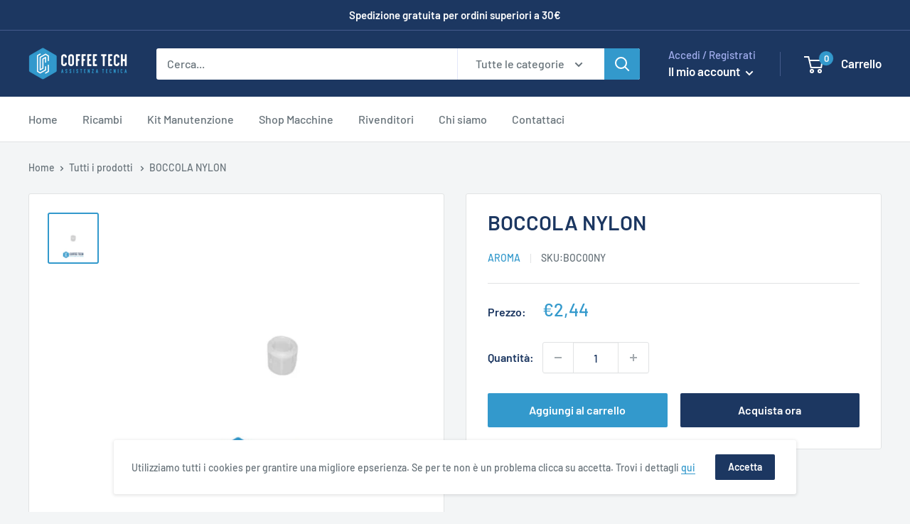

--- FILE ---
content_type: text/javascript
request_url: https://coffeetech.it/cdn/shop/t/5/assets/custom.js?v=90373254691674712701619534965
body_size: -596
content:
//# sourceMappingURL=/cdn/shop/t/5/assets/custom.js.map?v=90373254691674712701619534965
